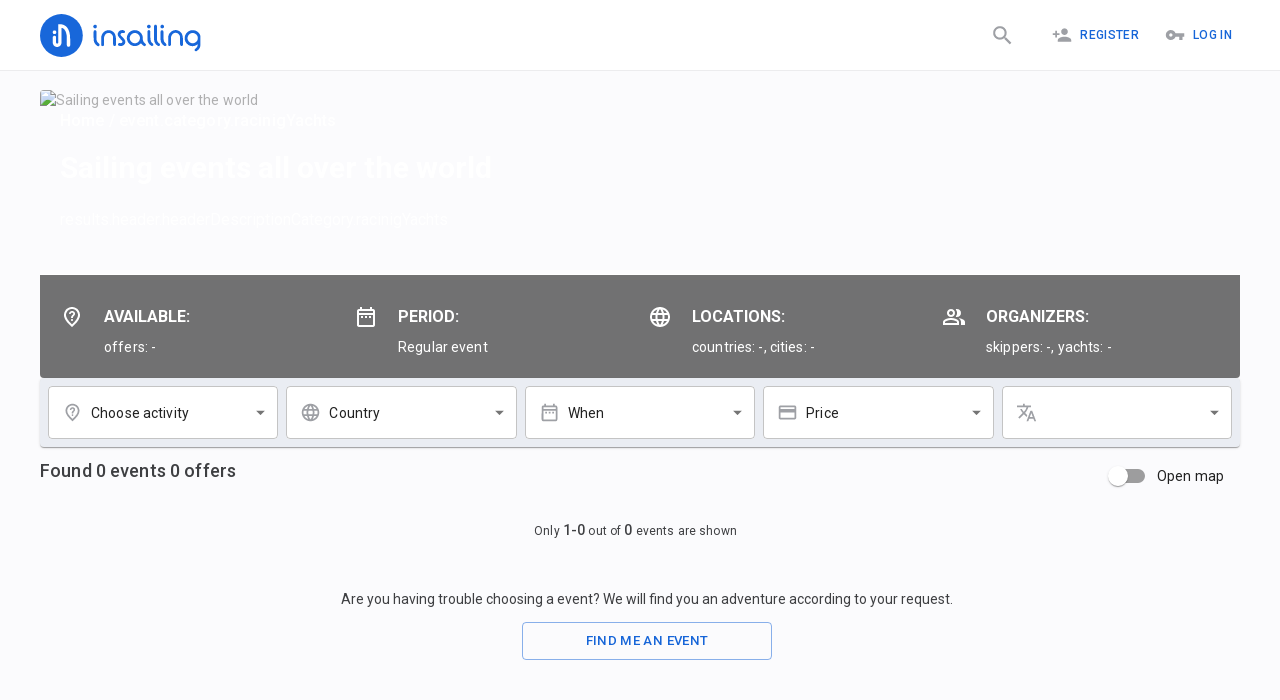

--- FILE ---
content_type: text/html; charset=utf-8
request_url: https://insailing.com/results/racinigYachts/Bermuda
body_size: 16450
content:
<!doctype html>
<html lang="en">
  <head>
    <meta charset="utf-8" />
    <link rel="shortcut icon" href="https://media.insailing.com/build/favicon.png" />
    <meta name="viewport" content="width=device-width, initial-scale=1.0" />
    <meta name="theme-color" content="#1867db" />
    <title data-rh="true">Sailing events all over the world</title>
    <meta data-rh="true" name="theme-color" content="#1867db"/><meta data-rh="true" property="og:type" content="website"/><meta data-rh="true" property="og:url" content="https://insailing.com/results/racinigYachts/Bermuda"/><meta data-rh="true" property="fb:app_id" content="1086793944844092"/><meta data-rh="true" name="description" content="results.header.headerDescriptionCategory.racinigYachts"/><meta data-rh="true" property="og:title" content="Sailing events all over the world"/><meta data-rh="true" property="og:description" content="results.header.headerDescriptionCategory.racinigYachts"/><meta data-rh="true" property="og:image" content="https://media.insailing.com/images/cat/racinigYachts.jpg"/><link data-rh="true" rel="canonical" href="https://insailing.com/results/racinigYachts/Bermuda"/><link data-rh="true" rel="alternate" hrefLang="ru" href="https://insailing.ru/results/racinigYachts/Bermuda"/><link data-rh="true" rel="alternate" hrefLang="en" href="https://insailing.com/results/racinigYachts/Bermuda"/>

    <link rel="preconnect" href="https://fonts.googleapis.com" />
    <link rel="preconnect" href="https://fonts.gstatic.com" crossorigin />
    <link
      href="https://fonts.googleapis.com/css2?family=Roboto:wght@300;400;500;700&display=swap"
      rel="stylesheet"
    />
    <!-- Google tag (gtag.js) -->
    <script
      async
      src="https://www.googletagmanager.com/gtag/js?id=G-NGZWSSTGTS"
    ></script>
    <script>
      window.dataLayer = window.dataLayer || [];
      function gtag() {
        dataLayer.push(arguments);
      }
      gtag('js', new Date());

      gtag('config', 'G-NGZWSSTGTS');
    </script>
    <meta name="emotion-insertion-point" content="" />
    <style data-emotion="mui-style-global o6gwfi">html{-webkit-font-smoothing:antialiased;-moz-osx-font-smoothing:grayscale;box-sizing:border-box;-webkit-text-size-adjust:100%;}*,*::before,*::after{box-sizing:inherit;}strong,b{font-weight:700;}body{margin:0;color:rgba(0, 0, 0, 0.87);font-family:"Roboto","Helvetica","Arial",sans-serif;font-weight:400;font-size:1rem;line-height:1.5;letter-spacing:0.00938em;background-color:#fff;}@media print{body{background-color:#fff;}}body::backdrop{background-color:#fff;}</style><style data-emotion="mui-style-global 1prfaxn">@-webkit-keyframes mui-auto-fill{from{display:block;}}@keyframes mui-auto-fill{from{display:block;}}@-webkit-keyframes mui-auto-fill-cancel{from{display:block;}}@keyframes mui-auto-fill-cancel{from{display:block;}}</style><style data-emotion="mui-style 1hlrb3f q7mezt 1ygddt1 11z4m4l 12l3fiq z558gi xuje3w gj4gmt loiohu nlp95w 1tknt8m 147e5lo 16gd31l 5v2ak0 w4cd9x fwwtgm wz5myd bnbzk8 1iycs2q j8yymo pcrmjj 1khxa25 fyswvn">.mui-style-1hlrb3f{display:-webkit-inline-box;display:-webkit-inline-flex;display:-ms-inline-flexbox;display:inline-flex;-webkit-align-items:center;-webkit-box-align:center;-ms-flex-align:center;align-items:center;-webkit-box-pack:center;-ms-flex-pack:center;-webkit-justify-content:center;justify-content:center;position:relative;box-sizing:border-box;-webkit-tap-highlight-color:transparent;background-color:transparent;outline:0;border:0;margin:0;border-radius:0;padding:0;cursor:pointer;-webkit-user-select:none;-moz-user-select:none;-ms-user-select:none;user-select:none;vertical-align:middle;-moz-appearance:none;-webkit-appearance:none;-webkit-text-decoration:none;text-decoration:none;color:inherit;font-family:"Roboto","Helvetica","Arial",sans-serif;font-weight:500;font-size:0.875rem;line-height:1.75;letter-spacing:0.02857em;text-transform:uppercase;min-width:64px;padding:6px 16px;border:0;border-radius:4px;-webkit-transition:background-color 250ms cubic-bezier(0.4, 0, 0.2, 1) 0ms,box-shadow 250ms cubic-bezier(0.4, 0, 0.2, 1) 0ms,border-color 250ms cubic-bezier(0.4, 0, 0.2, 1) 0ms,color 250ms cubic-bezier(0.4, 0, 0.2, 1) 0ms;transition:background-color 250ms cubic-bezier(0.4, 0, 0.2, 1) 0ms,box-shadow 250ms cubic-bezier(0.4, 0, 0.2, 1) 0ms,border-color 250ms cubic-bezier(0.4, 0, 0.2, 1) 0ms,color 250ms cubic-bezier(0.4, 0, 0.2, 1) 0ms;padding:6px 8px;color:var(--variant-textColor);background-color:var(--variant-textBg);--variant-textColor:#1665d8;--variant-outlinedColor:#1665d8;--variant-outlinedBorder:rgba(22, 101, 216, 0.5);--variant-containedColor:#fff;--variant-containedBg:#1665d8;-webkit-transition:background-color 250ms cubic-bezier(0.4, 0, 0.2, 1) 0ms,box-shadow 250ms cubic-bezier(0.4, 0, 0.2, 1) 0ms,border-color 250ms cubic-bezier(0.4, 0, 0.2, 1) 0ms;transition:background-color 250ms cubic-bezier(0.4, 0, 0.2, 1) 0ms,box-shadow 250ms cubic-bezier(0.4, 0, 0.2, 1) 0ms,border-color 250ms cubic-bezier(0.4, 0, 0.2, 1) 0ms;}.mui-style-1hlrb3f::-moz-focus-inner{border-style:none;}.mui-style-1hlrb3f.Mui-disabled{pointer-events:none;cursor:default;}@media print{.mui-style-1hlrb3f{-webkit-print-color-adjust:exact;color-adjust:exact;}}.mui-style-1hlrb3f:hover{-webkit-text-decoration:none;text-decoration:none;}.mui-style-1hlrb3f.Mui-disabled{color:rgba(0, 0, 0, 0.26);}@media (hover: hover){.mui-style-1hlrb3f:hover{--variant-containedBg:rgb(15, 70, 151);--variant-textBg:rgba(22, 101, 216, 0.04);--variant-outlinedBorder:#1665d8;--variant-outlinedBg:rgba(22, 101, 216, 0.04);}}.mui-style-1hlrb3f.MuiButton-loading{color:transparent;}.mui-style-q7mezt{-webkit-user-select:none;-moz-user-select:none;-ms-user-select:none;user-select:none;width:1em;height:1em;display:inline-block;-webkit-flex-shrink:0;-ms-flex-negative:0;flex-shrink:0;-webkit-transition:fill 200ms cubic-bezier(0.4, 0, 0.2, 1) 0ms;transition:fill 200ms cubic-bezier(0.4, 0, 0.2, 1) 0ms;fill:currentColor;font-size:1.5rem;}.mui-style-1ygddt1{display:inherit;margin-right:8px;margin-left:-4px;}.mui-style-1ygddt1>*:nth-of-type(1){font-size:20px;}.mui-style-11z4m4l{display:-webkit-inline-box;display:-webkit-inline-flex;display:-ms-inline-flexbox;display:inline-flex;-webkit-align-items:center;-webkit-box-align:center;-ms-flex-align:center;align-items:center;-webkit-box-pack:center;-ms-flex-pack:center;-webkit-justify-content:center;justify-content:center;position:relative;box-sizing:border-box;-webkit-tap-highlight-color:transparent;background-color:transparent;outline:0;border:0;margin:0;border-radius:0;padding:0;cursor:pointer;-webkit-user-select:none;-moz-user-select:none;-ms-user-select:none;user-select:none;vertical-align:middle;-moz-appearance:none;-webkit-appearance:none;-webkit-text-decoration:none;text-decoration:none;color:inherit;font-family:"Roboto","Helvetica","Arial",sans-serif;font-weight:500;font-size:0.875rem;line-height:1.75;letter-spacing:0.02857em;text-transform:uppercase;min-width:64px;padding:6px 16px;border:0;border-radius:4px;-webkit-transition:background-color 250ms cubic-bezier(0.4, 0, 0.2, 1) 0ms,box-shadow 250ms cubic-bezier(0.4, 0, 0.2, 1) 0ms,border-color 250ms cubic-bezier(0.4, 0, 0.2, 1) 0ms,color 250ms cubic-bezier(0.4, 0, 0.2, 1) 0ms;transition:background-color 250ms cubic-bezier(0.4, 0, 0.2, 1) 0ms,box-shadow 250ms cubic-bezier(0.4, 0, 0.2, 1) 0ms,border-color 250ms cubic-bezier(0.4, 0, 0.2, 1) 0ms,color 250ms cubic-bezier(0.4, 0, 0.2, 1) 0ms;color:var(--variant-containedColor);background-color:var(--variant-containedBg);box-shadow:0px 3px 1px -2px rgba(0,0,0,0.2),0px 2px 2px 0px rgba(0,0,0,0.14),0px 1px 5px 0px rgba(0,0,0,0.12);--variant-textColor:#1665d8;--variant-outlinedColor:#1665d8;--variant-outlinedBorder:rgba(22, 101, 216, 0.5);--variant-containedColor:#fff;--variant-containedBg:#1665d8;-webkit-transition:background-color 250ms cubic-bezier(0.4, 0, 0.2, 1) 0ms,box-shadow 250ms cubic-bezier(0.4, 0, 0.2, 1) 0ms,border-color 250ms cubic-bezier(0.4, 0, 0.2, 1) 0ms;transition:background-color 250ms cubic-bezier(0.4, 0, 0.2, 1) 0ms,box-shadow 250ms cubic-bezier(0.4, 0, 0.2, 1) 0ms,border-color 250ms cubic-bezier(0.4, 0, 0.2, 1) 0ms;}.mui-style-11z4m4l::-moz-focus-inner{border-style:none;}.mui-style-11z4m4l.Mui-disabled{pointer-events:none;cursor:default;}@media print{.mui-style-11z4m4l{-webkit-print-color-adjust:exact;color-adjust:exact;}}.mui-style-11z4m4l:hover{-webkit-text-decoration:none;text-decoration:none;}.mui-style-11z4m4l.Mui-disabled{color:rgba(0, 0, 0, 0.26);}.mui-style-11z4m4l:hover{box-shadow:0px 2px 4px -1px rgba(0,0,0,0.2),0px 4px 5px 0px rgba(0,0,0,0.14),0px 1px 10px 0px rgba(0,0,0,0.12);}@media (hover: none){.mui-style-11z4m4l:hover{box-shadow:0px 3px 1px -2px rgba(0,0,0,0.2),0px 2px 2px 0px rgba(0,0,0,0.14),0px 1px 5px 0px rgba(0,0,0,0.12);}}.mui-style-11z4m4l:active{box-shadow:0px 5px 5px -3px rgba(0,0,0,0.2),0px 8px 10px 1px rgba(0,0,0,0.14),0px 3px 14px 2px rgba(0,0,0,0.12);}.mui-style-11z4m4l.Mui-focusVisible{box-shadow:0px 3px 5px -1px rgba(0,0,0,0.2),0px 6px 10px 0px rgba(0,0,0,0.14),0px 1px 18px 0px rgba(0,0,0,0.12);}.mui-style-11z4m4l.Mui-disabled{color:rgba(0, 0, 0, 0.26);box-shadow:none;background-color:rgba(0, 0, 0, 0.12);}@media (hover: hover){.mui-style-11z4m4l:hover{--variant-containedBg:rgb(15, 70, 151);--variant-textBg:rgba(22, 101, 216, 0.04);--variant-outlinedBorder:#1665d8;--variant-outlinedBg:rgba(22, 101, 216, 0.04);}}.mui-style-11z4m4l.MuiButton-loading{color:transparent;}.mui-style-12l3fiq{display:-webkit-inline-box;display:-webkit-inline-flex;display:-ms-inline-flexbox;display:inline-flex;-webkit-align-items:center;-webkit-box-align:center;-ms-flex-align:center;align-items:center;-webkit-box-pack:center;-ms-flex-pack:center;-webkit-justify-content:center;justify-content:center;position:relative;box-sizing:border-box;-webkit-tap-highlight-color:transparent;background-color:transparent;outline:0;border:0;margin:0;border-radius:0;padding:0;cursor:pointer;-webkit-user-select:none;-moz-user-select:none;-ms-user-select:none;user-select:none;vertical-align:middle;-moz-appearance:none;-webkit-appearance:none;-webkit-text-decoration:none;text-decoration:none;color:inherit;font-family:"Roboto","Helvetica","Arial",sans-serif;font-weight:500;font-size:0.875rem;line-height:1.75;letter-spacing:0.02857em;text-transform:uppercase;min-width:64px;padding:6px 16px;border:0;border-radius:4px;-webkit-transition:background-color 250ms cubic-bezier(0.4, 0, 0.2, 1) 0ms,box-shadow 250ms cubic-bezier(0.4, 0, 0.2, 1) 0ms,border-color 250ms cubic-bezier(0.4, 0, 0.2, 1) 0ms,color 250ms cubic-bezier(0.4, 0, 0.2, 1) 0ms;transition:background-color 250ms cubic-bezier(0.4, 0, 0.2, 1) 0ms,box-shadow 250ms cubic-bezier(0.4, 0, 0.2, 1) 0ms,border-color 250ms cubic-bezier(0.4, 0, 0.2, 1) 0ms,color 250ms cubic-bezier(0.4, 0, 0.2, 1) 0ms;padding:5px 15px;border:1px solid currentColor;border-color:var(--variant-outlinedBorder, currentColor);background-color:var(--variant-outlinedBg);color:var(--variant-outlinedColor);--variant-textColor:#1665d8;--variant-outlinedColor:#1665d8;--variant-outlinedBorder:rgba(22, 101, 216, 0.5);--variant-containedColor:#fff;--variant-containedBg:#1665d8;padding:7px 21px;font-size:0.9375rem;-webkit-transition:background-color 250ms cubic-bezier(0.4, 0, 0.2, 1) 0ms,box-shadow 250ms cubic-bezier(0.4, 0, 0.2, 1) 0ms,border-color 250ms cubic-bezier(0.4, 0, 0.2, 1) 0ms;transition:background-color 250ms cubic-bezier(0.4, 0, 0.2, 1) 0ms,box-shadow 250ms cubic-bezier(0.4, 0, 0.2, 1) 0ms,border-color 250ms cubic-bezier(0.4, 0, 0.2, 1) 0ms;}.mui-style-12l3fiq::-moz-focus-inner{border-style:none;}.mui-style-12l3fiq.Mui-disabled{pointer-events:none;cursor:default;}@media print{.mui-style-12l3fiq{-webkit-print-color-adjust:exact;color-adjust:exact;}}.mui-style-12l3fiq:hover{-webkit-text-decoration:none;text-decoration:none;}.mui-style-12l3fiq.Mui-disabled{color:rgba(0, 0, 0, 0.26);}.mui-style-12l3fiq.Mui-disabled{border:1px solid rgba(0, 0, 0, 0.12);}@media (hover: hover){.mui-style-12l3fiq:hover{--variant-containedBg:rgb(15, 70, 151);--variant-textBg:rgba(22, 101, 216, 0.04);--variant-outlinedBorder:#1665d8;--variant-outlinedBg:rgba(22, 101, 216, 0.04);}}.mui-style-12l3fiq.MuiButton-loading{color:transparent;}.mui-style-z558gi{display:-webkit-inline-box;display:-webkit-inline-flex;display:-ms-inline-flexbox;display:inline-flex;-webkit-align-items:center;-webkit-box-align:center;-ms-flex-align:center;align-items:center;-webkit-box-pack:center;-ms-flex-pack:center;-webkit-justify-content:center;justify-content:center;position:relative;box-sizing:border-box;-webkit-tap-highlight-color:transparent;background-color:transparent;outline:0;border:0;margin:0;border-radius:0;padding:0;cursor:pointer;-webkit-user-select:none;-moz-user-select:none;-ms-user-select:none;user-select:none;vertical-align:middle;-moz-appearance:none;-webkit-appearance:none;-webkit-text-decoration:none;text-decoration:none;color:inherit;font-family:"Roboto","Helvetica","Arial",sans-serif;font-weight:500;font-size:0.875rem;line-height:1.75;letter-spacing:0.02857em;text-transform:uppercase;min-width:64px;padding:6px 16px;border:0;border-radius:4px;-webkit-transition:background-color 250ms cubic-bezier(0.4, 0, 0.2, 1) 0ms,box-shadow 250ms cubic-bezier(0.4, 0, 0.2, 1) 0ms,border-color 250ms cubic-bezier(0.4, 0, 0.2, 1) 0ms,color 250ms cubic-bezier(0.4, 0, 0.2, 1) 0ms;transition:background-color 250ms cubic-bezier(0.4, 0, 0.2, 1) 0ms,box-shadow 250ms cubic-bezier(0.4, 0, 0.2, 1) 0ms,border-color 250ms cubic-bezier(0.4, 0, 0.2, 1) 0ms,color 250ms cubic-bezier(0.4, 0, 0.2, 1) 0ms;padding:5px 15px;border:1px solid currentColor;border-color:var(--variant-outlinedBorder, currentColor);background-color:var(--variant-outlinedBg);color:var(--variant-outlinedColor);--variant-textColor:#1665d8;--variant-outlinedColor:#1665d8;--variant-outlinedBorder:rgba(22, 101, 216, 0.5);--variant-containedColor:#fff;--variant-containedBg:#1665d8;-webkit-transition:background-color 250ms cubic-bezier(0.4, 0, 0.2, 1) 0ms,box-shadow 250ms cubic-bezier(0.4, 0, 0.2, 1) 0ms,border-color 250ms cubic-bezier(0.4, 0, 0.2, 1) 0ms;transition:background-color 250ms cubic-bezier(0.4, 0, 0.2, 1) 0ms,box-shadow 250ms cubic-bezier(0.4, 0, 0.2, 1) 0ms,border-color 250ms cubic-bezier(0.4, 0, 0.2, 1) 0ms;}.mui-style-z558gi::-moz-focus-inner{border-style:none;}.mui-style-z558gi.Mui-disabled{pointer-events:none;cursor:default;}@media print{.mui-style-z558gi{-webkit-print-color-adjust:exact;color-adjust:exact;}}.mui-style-z558gi:hover{-webkit-text-decoration:none;text-decoration:none;}.mui-style-z558gi.Mui-disabled{color:rgba(0, 0, 0, 0.26);}.mui-style-z558gi.Mui-disabled{border:1px solid rgba(0, 0, 0, 0.12);}@media (hover: hover){.mui-style-z558gi:hover{--variant-containedBg:rgb(15, 70, 151);--variant-textBg:rgba(22, 101, 216, 0.04);--variant-outlinedBorder:#1665d8;--variant-outlinedBg:rgba(22, 101, 216, 0.04);}}.mui-style-z558gi.MuiButton-loading{color:transparent;}.mui-style-xuje3w{background-color:#fff;color:rgba(0, 0, 0, 0.87);-webkit-transition:box-shadow 300ms cubic-bezier(0.4, 0, 0.2, 1) 0ms;transition:box-shadow 300ms cubic-bezier(0.4, 0, 0.2, 1) 0ms;border-radius:4px;box-shadow:var(--Paper-shadow);background-image:var(--Paper-overlay);padding:8px;background-color:#eaedf3;}.mui-style-gj4gmt{display:-webkit-box;display:-webkit-flex;display:-ms-flexbox;display:flex;-webkit-flex-direction:column;-ms-flex-direction:column;flex-direction:column;}@media (min-width:0px){.mui-style-gj4gmt{-webkit-flex-direction:column;-ms-flex-direction:column;flex-direction:column;}.mui-style-gj4gmt>:not(style):not(style){margin:0;}.mui-style-gj4gmt>:not(style)~:not(style){margin-top:8px;}}@media (min-width:900px){.mui-style-gj4gmt{-webkit-flex-direction:row;-ms-flex-direction:row;flex-direction:row;}.mui-style-gj4gmt>:not(style):not(style){margin:0;}.mui-style-gj4gmt>:not(style)~:not(style){margin-left:8px;}}.mui-style-loiohu{font-family:"Roboto","Helvetica","Arial",sans-serif;font-weight:400;font-size:1rem;line-height:1.4375em;letter-spacing:0.00938em;color:rgba(0, 0, 0, 0.87);box-sizing:border-box;position:relative;cursor:text;display:-webkit-inline-box;display:-webkit-inline-flex;display:-ms-inline-flexbox;display:inline-flex;-webkit-align-items:center;-webkit-box-align:center;-ms-flex-align:center;align-items:center;position:relative;border-radius:4px;padding-left:14px;background-color:#fff;-webkit-flex:1;-ms-flex:1;flex:1;}.mui-style-loiohu.Mui-disabled{color:rgba(0, 0, 0, 0.38);cursor:default;}.mui-style-loiohu:hover .MuiOutlinedInput-notchedOutline{border-color:rgba(0, 0, 0, 0.87);}@media (hover: none){.mui-style-loiohu:hover .MuiOutlinedInput-notchedOutline{border-color:rgba(0, 0, 0, 0.23);}}.mui-style-loiohu.Mui-focused .MuiOutlinedInput-notchedOutline{border-width:2px;}.mui-style-loiohu.Mui-focused .MuiOutlinedInput-notchedOutline{border-color:#1665d8;}.mui-style-loiohu.Mui-error .MuiOutlinedInput-notchedOutline{border-color:#d32f2f;}.mui-style-loiohu.Mui-disabled .MuiOutlinedInput-notchedOutline{border-color:rgba(0, 0, 0, 0.26);}.mui-style-nlp95w{display:-webkit-box;display:-webkit-flex;display:-ms-flexbox;display:flex;max-height:2em;-webkit-align-items:center;-webkit-box-align:center;-ms-flex-align:center;align-items:center;white-space:nowrap;color:rgba(0, 0, 0, 0.54);margin-right:8px;color:#9ea0a5;}.mui-style-1tknt8m{-moz-appearance:none;-webkit-appearance:none;-webkit-user-select:none;-moz-user-select:none;-ms-user-select:none;user-select:none;border-radius:0;cursor:pointer;border-radius:4px;font:inherit;letter-spacing:inherit;color:currentColor;padding:4px 0 5px;border:0;box-sizing:content-box;background:none;height:1.4375em;margin:0;-webkit-tap-highlight-color:transparent;display:block;min-width:0;width:100%;-webkit-animation-name:mui-auto-fill-cancel;animation-name:mui-auto-fill-cancel;-webkit-animation-duration:10ms;animation-duration:10ms;padding:16.5px 14px;padding-left:0;}.mui-style-1tknt8m:focus{border-radius:0;}.mui-style-1tknt8m.Mui-disabled{cursor:default;}.mui-style-1tknt8m[multiple]{height:auto;}.mui-style-1tknt8m:not([multiple]) option,.mui-style-1tknt8m:not([multiple]) optgroup{background-color:#fff;}.mui-style-1tknt8m:focus{border-radius:4px;}.mui-style-1tknt8m.mui-style-1tknt8m.mui-style-1tknt8m{padding-right:32px;}.mui-style-1tknt8m.MuiSelect-select{height:auto;min-height:1.4375em;text-overflow:ellipsis;white-space:nowrap;overflow:hidden;}.mui-style-1tknt8m.MuiSelect-select:focus{background-color:initial;}.mui-style-1tknt8m::-webkit-input-placeholder{color:currentColor;opacity:0.42;-webkit-transition:opacity 200ms cubic-bezier(0.4, 0, 0.2, 1) 0ms;transition:opacity 200ms cubic-bezier(0.4, 0, 0.2, 1) 0ms;}.mui-style-1tknt8m::-moz-placeholder{color:currentColor;opacity:0.42;-webkit-transition:opacity 200ms cubic-bezier(0.4, 0, 0.2, 1) 0ms;transition:opacity 200ms cubic-bezier(0.4, 0, 0.2, 1) 0ms;}.mui-style-1tknt8m::-ms-input-placeholder{color:currentColor;opacity:0.42;-webkit-transition:opacity 200ms cubic-bezier(0.4, 0, 0.2, 1) 0ms;transition:opacity 200ms cubic-bezier(0.4, 0, 0.2, 1) 0ms;}.mui-style-1tknt8m:focus{outline:0;}.mui-style-1tknt8m:invalid{box-shadow:none;}.mui-style-1tknt8m::-webkit-search-decoration{-webkit-appearance:none;}label[data-shrink=false]+.MuiInputBase-formControl .mui-style-1tknt8m::-webkit-input-placeholder{opacity:0!important;}label[data-shrink=false]+.MuiInputBase-formControl .mui-style-1tknt8m::-moz-placeholder{opacity:0!important;}label[data-shrink=false]+.MuiInputBase-formControl .mui-style-1tknt8m::-ms-input-placeholder{opacity:0!important;}label[data-shrink=false]+.MuiInputBase-formControl .mui-style-1tknt8m:focus::-webkit-input-placeholder{opacity:0.42;}label[data-shrink=false]+.MuiInputBase-formControl .mui-style-1tknt8m:focus::-moz-placeholder{opacity:0.42;}label[data-shrink=false]+.MuiInputBase-formControl .mui-style-1tknt8m:focus::-ms-input-placeholder{opacity:0.42;}.mui-style-1tknt8m.Mui-disabled{opacity:1;-webkit-text-fill-color:rgba(0, 0, 0, 0.38);}.mui-style-1tknt8m:-webkit-autofill{-webkit-animation-duration:5000s;animation-duration:5000s;-webkit-animation-name:mui-auto-fill;animation-name:mui-auto-fill;}.mui-style-1tknt8m:-webkit-autofill{border-radius:inherit;}.mui-style-147e5lo{bottom:0;left:0;position:absolute;opacity:0;pointer-events:none;width:100%;box-sizing:border-box;}.mui-style-16gd31l{-webkit-user-select:none;-moz-user-select:none;-ms-user-select:none;user-select:none;width:1em;height:1em;display:inline-block;-webkit-flex-shrink:0;-ms-flex-negative:0;flex-shrink:0;-webkit-transition:fill 200ms cubic-bezier(0.4, 0, 0.2, 1) 0ms;transition:fill 200ms cubic-bezier(0.4, 0, 0.2, 1) 0ms;fill:currentColor;font-size:1.5rem;position:absolute;right:0;top:calc(50% - .5em);pointer-events:none;color:rgba(0, 0, 0, 0.54);right:7px;}.mui-style-16gd31l.Mui-disabled{color:rgba(0, 0, 0, 0.26);}.mui-style-5v2ak0{text-align:left;position:absolute;bottom:0;right:0;top:-5px;left:0;margin:0;padding:0 8px;pointer-events:none;border-radius:inherit;border-style:solid;border-width:1px;overflow:hidden;min-width:0%;border-color:rgba(0, 0, 0, 0.23);}.mui-style-w4cd9x{float:unset;width:auto;overflow:hidden;padding:0;line-height:11px;-webkit-transition:width 150ms cubic-bezier(0.0, 0, 0.2, 1) 0ms;transition:width 150ms cubic-bezier(0.0, 0, 0.2, 1) 0ms;}.mui-style-fwwtgm{display:-webkit-inline-box;display:-webkit-inline-flex;display:-ms-inline-flexbox;display:inline-flex;-webkit-align-items:center;-webkit-box-align:center;-ms-flex-align:center;align-items:center;-webkit-box-pack:center;-ms-flex-pack:center;-webkit-justify-content:center;justify-content:center;position:relative;box-sizing:border-box;-webkit-tap-highlight-color:transparent;background-color:transparent;outline:0;border:0;margin:0;border-radius:0;padding:0;cursor:pointer;-webkit-user-select:none;-moz-user-select:none;-ms-user-select:none;user-select:none;vertical-align:middle;-moz-appearance:none;-webkit-appearance:none;-webkit-text-decoration:none;text-decoration:none;color:inherit;font-family:"Roboto","Helvetica","Arial",sans-serif;font-weight:500;font-size:0.875rem;line-height:1.75;letter-spacing:0.02857em;text-transform:uppercase;min-width:64px;padding:6px 16px;border:0;border-radius:4px;-webkit-transition:background-color 250ms cubic-bezier(0.4, 0, 0.2, 1) 0ms,box-shadow 250ms cubic-bezier(0.4, 0, 0.2, 1) 0ms,border-color 250ms cubic-bezier(0.4, 0, 0.2, 1) 0ms,color 250ms cubic-bezier(0.4, 0, 0.2, 1) 0ms;transition:background-color 250ms cubic-bezier(0.4, 0, 0.2, 1) 0ms,box-shadow 250ms cubic-bezier(0.4, 0, 0.2, 1) 0ms,border-color 250ms cubic-bezier(0.4, 0, 0.2, 1) 0ms,color 250ms cubic-bezier(0.4, 0, 0.2, 1) 0ms;padding:5px 15px;border:1px solid currentColor;border-color:var(--variant-outlinedBorder, currentColor);background-color:var(--variant-outlinedBg);color:var(--variant-outlinedColor);--variant-textColor:#1665d8;--variant-outlinedColor:#1665d8;--variant-outlinedBorder:rgba(22, 101, 216, 0.5);--variant-containedColor:#fff;--variant-containedBg:#1665d8;width:100%;-webkit-transition:background-color 250ms cubic-bezier(0.4, 0, 0.2, 1) 0ms,box-shadow 250ms cubic-bezier(0.4, 0, 0.2, 1) 0ms,border-color 250ms cubic-bezier(0.4, 0, 0.2, 1) 0ms;transition:background-color 250ms cubic-bezier(0.4, 0, 0.2, 1) 0ms,box-shadow 250ms cubic-bezier(0.4, 0, 0.2, 1) 0ms,border-color 250ms cubic-bezier(0.4, 0, 0.2, 1) 0ms;}.mui-style-fwwtgm::-moz-focus-inner{border-style:none;}.mui-style-fwwtgm.Mui-disabled{pointer-events:none;cursor:default;}@media print{.mui-style-fwwtgm{-webkit-print-color-adjust:exact;color-adjust:exact;}}.mui-style-fwwtgm:hover{-webkit-text-decoration:none;text-decoration:none;}.mui-style-fwwtgm.Mui-disabled{color:rgba(0, 0, 0, 0.26);}.mui-style-fwwtgm.Mui-disabled{border:1px solid rgba(0, 0, 0, 0.12);}@media (hover: hover){.mui-style-fwwtgm:hover{--variant-containedBg:rgb(15, 70, 151);--variant-textBg:rgba(22, 101, 216, 0.04);--variant-outlinedBorder:#1665d8;--variant-outlinedBg:rgba(22, 101, 216, 0.04);}}.mui-style-fwwtgm.MuiButton-loading{color:transparent;}.mui-style-wz5myd{display:-webkit-inline-box;display:-webkit-inline-flex;display:-ms-inline-flexbox;display:inline-flex;-webkit-align-items:center;-webkit-box-align:center;-ms-flex-align:center;align-items:center;cursor:pointer;vertical-align:middle;-webkit-tap-highlight-color:transparent;margin-left:-11px;margin-right:16px;}.mui-style-wz5myd.Mui-disabled{cursor:default;}.mui-style-wz5myd .MuiFormControlLabel-label.Mui-disabled{color:rgba(0, 0, 0, 0.38);}.mui-style-bnbzk8{display:-webkit-inline-box;display:-webkit-inline-flex;display:-ms-inline-flexbox;display:inline-flex;width:58px;height:38px;overflow:hidden;padding:12px;box-sizing:border-box;position:relative;-webkit-flex-shrink:0;-ms-flex-negative:0;flex-shrink:0;z-index:0;vertical-align:middle;}@media print{.mui-style-bnbzk8{-webkit-print-color-adjust:exact;color-adjust:exact;}}.mui-style-1iycs2q{display:-webkit-inline-box;display:-webkit-inline-flex;display:-ms-inline-flexbox;display:inline-flex;-webkit-align-items:center;-webkit-box-align:center;-ms-flex-align:center;align-items:center;-webkit-box-pack:center;-ms-flex-pack:center;-webkit-justify-content:center;justify-content:center;position:relative;box-sizing:border-box;-webkit-tap-highlight-color:transparent;background-color:transparent;outline:0;border:0;margin:0;border-radius:0;padding:0;cursor:pointer;-webkit-user-select:none;-moz-user-select:none;-ms-user-select:none;user-select:none;vertical-align:middle;-moz-appearance:none;-webkit-appearance:none;-webkit-text-decoration:none;text-decoration:none;color:inherit;padding:9px;border-radius:50%;position:absolute;top:0;left:0;z-index:1;color:#fff;-webkit-transition:left 150ms cubic-bezier(0.4, 0, 0.2, 1) 0ms,-webkit-transform 150ms cubic-bezier(0.4, 0, 0.2, 1) 0ms;transition:left 150ms cubic-bezier(0.4, 0, 0.2, 1) 0ms,transform 150ms cubic-bezier(0.4, 0, 0.2, 1) 0ms;}.mui-style-1iycs2q::-moz-focus-inner{border-style:none;}.mui-style-1iycs2q.Mui-disabled{pointer-events:none;cursor:default;}@media print{.mui-style-1iycs2q{-webkit-print-color-adjust:exact;color-adjust:exact;}}.mui-style-1iycs2q.Mui-checked{-webkit-transform:translateX(20px);-moz-transform:translateX(20px);-ms-transform:translateX(20px);transform:translateX(20px);}.mui-style-1iycs2q.Mui-disabled{color:#f5f5f5;}.mui-style-1iycs2q.Mui-checked+.MuiSwitch-track{opacity:0.5;}.mui-style-1iycs2q.Mui-disabled+.MuiSwitch-track{opacity:0.12;}.mui-style-1iycs2q .MuiSwitch-input{left:-100%;width:300%;}.mui-style-1iycs2q:hover{background-color:rgba(0, 0, 0, 0.04);}@media (hover: none){.mui-style-1iycs2q:hover{background-color:transparent;}}.mui-style-1iycs2q.Mui-checked{color:#1665d8;}.mui-style-1iycs2q.Mui-checked:hover{background-color:rgba(22, 101, 216, 0.04);}@media (hover: none){.mui-style-1iycs2q.Mui-checked:hover{background-color:transparent;}}.mui-style-1iycs2q.Mui-checked.Mui-disabled{color:rgb(166, 196, 240);}.mui-style-1iycs2q.Mui-checked+.MuiSwitch-track{background-color:#1665d8;}.mui-style-j8yymo{cursor:inherit;position:absolute;opacity:0;width:100%;height:100%;top:0;left:0;margin:0;padding:0;z-index:1;}.mui-style-pcrmjj{box-shadow:0px 2px 1px -1px rgba(0,0,0,0.2),0px 1px 1px 0px rgba(0,0,0,0.14),0px 1px 3px 0px rgba(0,0,0,0.12);background-color:currentColor;width:20px;height:20px;border-radius:50%;}.mui-style-1khxa25{height:100%;width:100%;border-radius:7px;z-index:-1;-webkit-transition:opacity 150ms cubic-bezier(0.4, 0, 0.2, 1) 0ms,background-color 150ms cubic-bezier(0.4, 0, 0.2, 1) 0ms;transition:opacity 150ms cubic-bezier(0.4, 0, 0.2, 1) 0ms,background-color 150ms cubic-bezier(0.4, 0, 0.2, 1) 0ms;background-color:#000;opacity:0.38;}.mui-style-fyswvn{margin:0;font-family:"Roboto","Helvetica","Arial",sans-serif;font-weight:400;font-size:1rem;line-height:1.5;letter-spacing:0.00938em;}</style>

    <!-- Start of HubSpot Embed Code -->
    <script
      type="text/javascript"
      id="hs-script-loader"
      async
      defer
      src="//js.hs-scripts.com/6778663.js"
    ></script>
    <!-- End of HubSpot Embed Code -->

    <!-- <meta name="yandex-verification" content="cd920f77db40f9aa" /> -->
    <!-- Yandex.Metrika counter -->
    <!-- <script type="text/javascript">
      (function (m, e, t, r, i, k, a) {
        m[i] =
          m[i] ||
          function () {
            (m[i].a = m[i].a || []).push(arguments);
          };
        m[i].l = 1 * new Date();
        for (var j = 0; j < document.scripts.length; j++) {
          if (document.scripts[j].src === r) {
            return;
          }
        }
        (k = e.createElement(t)),
          (a = e.getElementsByTagName(t)[0]),
          (k.async = 1),
          (k.src = r),
          a.parentNode.insertBefore(k, a);
      })(
        window,
        document,
        'script',
        'https://mc.yandex.ru/metrika/tag.js',
        'ym',
      );

      ym(95414336, 'init', {
        clickmap: true,
        trackLinks: true,
        accurateTrackBounce: true,
      });
    </script> -->
    <!-- /Yandex.Metrika counter -->

    <!-- <script type="text/javascript">
      (function (c, l, a, r, i, t, y) {
        c[a] =
          c[a] ||
          function () {
            (c[a].q = c[a].q || []).push(arguments);
          };
        t = l.createElement(r);
        t.async = 1;
        t.src = 'https://www.clarity.ms/tag/' + i;
        y = l.getElementsByTagName(r)[0];
        y.parentNode.insertBefore(t, y);
      })(window, document, 'clarity', 'script', 'jiozxqloi1');
    </script> -->
    <script type="module" crossorigin src="https://media.insailing.com/build/assets/index-E6fM6Hq8.js"></script>
    <link rel="stylesheet" crossorigin href="https://media.insailing.com/build/assets/index-9e_QuHdF.css">
  </head>
  <body>
    <noscript>You need to enable JavaScript to run this app.</noscript>
    <div id="root"><div class="_App_1dwr3_1"><section class="Toastify" aria-live="polite" aria-atomic="false" aria-relevant="additions text" aria-label="Notifications Alt+T"></section><div></div><header class="_App-header_1u1p6_8"><div class="_header_1u1p6_14 _container_1u1p6_1"><div class="_header_logo_1u1p6_30 "><a class="_logo_1u1p6_27" href="/" data-discover="true"><img src="https://media.insailing.com/build/assets/logoIn-BscZFGOB.svg" alt="logo" loading="lazy"/></a><a class="_logoMobile_1u1p6_27" href="/" data-discover="true"><img src="[data-uri]" alt="logo"/></a></div><div class="_header_right_1u1p6_37"><a class="_search_icon_mobile_1u1p6_37 " href="/results" data-discover="true"><button class="MuiButtonBase-root MuiButton-root MuiButton-text MuiButton-textPrimary MuiButton-sizeMedium MuiButton-textSizeMedium MuiButton-colorPrimary MuiButton-root MuiButton-text MuiButton-textPrimary MuiButton-sizeMedium MuiButton-textSizeMedium MuiButton-colorPrimary mui-style-1hlrb3f" tabindex="0" type="button"><svg class="MuiSvgIcon-root MuiSvgIcon-fontSizeMedium mui-style-q7mezt" focusable="false" aria-hidden="true" viewBox="0 0 24 24" style="font-size:25px;color:#9ea0a5"><path d="M15.5 14h-.79l-.28-.27C15.41 12.59 16 11.11 16 9.5 16 5.91 13.09 3 9.5 3S3 5.91 3 9.5 5.91 16 9.5 16c1.61 0 3.09-.59 4.23-1.57l.27.28v.79l5 4.99L20.49 19zm-6 0C7.01 14 5 11.99 5 9.5S7.01 5 9.5 5 14 7.01 14 9.5 11.99 14 9.5 14"></path></svg></button></a><div class="_flex_1u1p6_106"><div class="_header_login_cont_1dskh_27"><button class="MuiButtonBase-root MuiButton-root MuiButton-text MuiButton-textPrimary MuiButton-sizeMedium MuiButton-textSizeMedium MuiButton-colorPrimary MuiButton-root MuiButton-text MuiButton-textPrimary MuiButton-sizeMedium MuiButton-textSizeMedium MuiButton-colorPrimary mui-style-1hlrb3f" tabindex="0" type="button"><span class="MuiButton-icon MuiButton-startIcon MuiButton-iconSizeMedium mui-style-1ygddt1"><svg class="MuiSvgIcon-root MuiSvgIcon-fontSizeMedium mui-style-q7mezt" focusable="false" aria-hidden="true" viewBox="0 0 24 24"><path d="M15 12c2.21 0 4-1.79 4-4s-1.79-4-4-4-4 1.79-4 4 1.79 4 4 4m-9-2V7H4v3H1v2h3v3h2v-3h3v-2zm9 4c-2.67 0-8 1.34-8 4v2h16v-2c0-2.66-5.33-4-8-4"></path></svg></span>Register</button><button class="MuiButtonBase-root MuiButton-root MuiButton-text MuiButton-textPrimary MuiButton-sizeMedium MuiButton-textSizeMedium MuiButton-colorPrimary MuiButton-root MuiButton-text MuiButton-textPrimary MuiButton-sizeMedium MuiButton-textSizeMedium MuiButton-colorPrimary mui-style-1hlrb3f" tabindex="0" type="button"><span class="MuiButton-icon MuiButton-startIcon MuiButton-iconSizeMedium mui-style-1ygddt1"><svg class="MuiSvgIcon-root MuiSvgIcon-fontSizeMedium mui-style-q7mezt" focusable="false" aria-hidden="true" viewBox="0 0 24 24"><path d="M12.65 10C11.83 7.67 9.61 6 7 6c-3.31 0-6 2.69-6 6s2.69 6 6 6c2.61 0 4.83-1.67 5.65-4H17v4h4v-4h2v-4zM7 14c-1.1 0-2-.9-2-2s.9-2 2-2 2 .9 2 2-.9 2-2 2"></path></svg></span>Log In</button><svg class="MuiSvgIcon-root MuiSvgIcon-fontSizeMedium _menu_1dskh_16 mui-style-q7mezt" focusable="false" aria-hidden="true" viewBox="0 0 24 24"><path d="M3 18h18v-2H3zm0-5h18v-2H3zm0-7v2h18V6z"></path></svg></div></div></div><div class="_header_nav_1vt8v_1" role="button" tabindex="0"><div class="_authorization_wrapper_1vt8v_108"><div class="_authorization_1vt8v_108"><span>To take all the advantages of using our web site, please log in or register:</span><div class="_authorization_buttons_1vt8v_116"><button class="MuiButtonBase-root MuiButton-root MuiButton-contained MuiButton-containedPrimary MuiButton-sizeMedium MuiButton-containedSizeMedium MuiButton-colorPrimary MuiButton-root MuiButton-contained MuiButton-containedPrimary MuiButton-sizeMedium MuiButton-containedSizeMedium MuiButton-colorPrimary mui-style-11z4m4l" tabindex="0" type="button">Log In</button><button class="MuiButtonBase-root MuiButton-root MuiButton-contained MuiButton-containedPrimary MuiButton-sizeMedium MuiButton-containedSizeMedium MuiButton-colorPrimary MuiButton-root MuiButton-contained MuiButton-containedPrimary MuiButton-sizeMedium MuiButton-containedSizeMedium MuiButton-colorPrimary mui-style-11z4m4l" tabindex="0" type="button">Register</button></div></div></div><div class="_footer_wrapper_1vt8v_149"><footer class="_AppFooter_jxpa1_12 _inMenu_jxpa1_6"><div class="_AppFooterWrapper_jxpa1_27  _wrapper_jxpa1_1 _AppFooterTop_jxpa1_39"><div class="_AppFooter_cont_jxpa1_19"><div class="_create_and_description_jxpa1_6"><div class="_footerInfoText_jxpa1_75"><p>iNsailing is a platform that unites captains, skippers, yacht owners with athletes, participants in regattas, fellow travelers and students. The platform will facilitate the search for places on the regatta, introduce the skipper.</p></div><a href="/create-event" data-discover="true"><button class="MuiButtonBase-root MuiButton-root MuiButton-outlined MuiButton-outlinedPrimary MuiButton-sizeLarge MuiButton-outlinedSizeLarge MuiButton-colorPrimary MuiButton-root MuiButton-outlined MuiButton-outlinedPrimary MuiButton-sizeLarge MuiButton-outlinedSizeLarge MuiButton-colorPrimary mui-style-12l3fiq" tabindex="0" type="button">Create event</button></a></div><section class="_footerNavCont_jxpa1_45"><div class="_footerNavTitle_jxpa1_52">InSailing</div><a class="_footerNavLink_jxpa1_59" href="/page/about" data-discover="true">About</a><a class="_footerNavLink_jxpa1_59" href="/page/team" data-discover="true">Team</a><a class="_footerNavLink_jxpa1_59" href="/page/contacts" data-discover="true">Feedback</a><a class="_footerNavLink_jxpa1_59" href="/skippers" data-discover="true">Our skippers</a><a class="_footerNavLink_jxpa1_59" href="/events/archive" data-discover="true">Events archive</a><a class="_footerNavLink_jxpa1_59" href="/yachts" data-discover="true">All Yachts</a></section><section class="_footerNavCont_jxpa1_45"><div class="_footerNavTitle_jxpa1_52">Participation</div><a class="_footerNavLink_jxpa1_59" href="/results/races" data-discover="true">Regattas and places</a><a class="_footerNavLink_jxpa1_59" href="/results/cruise" data-discover="true">Cruises, walks, expeditions</a><a class="_footerNavLink_jxpa1_59" href="/results/sailingTraining" data-discover="true">School and courses</a><a class="_footerNavLink_jxpa1_59" href="/results/deliveryMileBuilding" data-discover="true">Mile building</a><a class="_footerNavLink_jxpa1_59" href="/results/rentWithCaptain" data-discover="true">Yacht rental from 2 hours!</a><a class="_footerNavLink_jxpa1_59" href="/results/fishing" data-discover="true">Fishing</a></section><section class="_footerNavCont_jxpa1_45"><div class="_footerNavTitle_jxpa1_52">How we work</div><a class="_footerNavLink_jxpa1_59" href="/page/participation" data-discover="true">Participation</a><a class="_footerNavLink_jxpa1_59" href="/create-event" data-discover="true">For organizers</a><a class="_footerNavLink_jxpa1_59" href="/page/participants" data-discover="true">For participants</a><a class="_footerNavLink_jxpa1_59" href="/page/faqs" data-discover="true">FAQs</a></section><section class="_footerNavCont_jxpa1_45"><div class="_footerNavTitle_jxpa1_52">Terms &amp; Conditions</div><a class="_footerNavLink_jxpa1_59" href="/page/privacy-policy" data-discover="true">Privacy Policy</a><a class="_footerNavLink_jxpa1_59" href="/page/terms" data-discover="true">Terms &amp; Conditions</a><a class="_footerNavLink_jxpa1_59" href="/page/cookies" data-discover="true">Cookie Policy</a><a class="_footerNavLink_jxpa1_59" href="/page/support" data-discover="true">Support Center</a></section><section class="_footerNavCont_jxpa1_45"><div class="_footerNavTitle_jxpa1_52">Insailing blog</div><a class="_footerNavLink_jxpa1_59" href="/blog" data-discover="true">New Publications</a><a class="_footerNavLink_jxpa1_59" href="/blog/tag/faces" data-discover="true">People</a><a class="_footerNavLink_jxpa1_59" href="/blog/tag/yachts" data-discover="true">Yachts</a><a class="_footerNavLink_jxpa1_59" href="/blog/tag/routes" data-discover="true">Routes</a><a class="_footerNavLink_jxpa1_59" href="/blog/tag/races" data-discover="true">Regattas and places</a><a class="_footerNavLink_jxpa1_59" href="/blog/tag/lifestyle" data-discover="true">Life style</a><a class="_footerNavLink_jxpa1_59" href="/blog/tag/industry" data-discover="true">Industry</a><a class="_footerNavLink_jxpa1_59" href="/blog/tag/education/" data-discover="true">Knowledge</a></section></div></div><div class="_AppFooterWrapper_jxpa1_27 _wrapper_jxpa1_1 _AppFooterBottom_jxpa1_88"><div class="_footer_wrapper_jxpa1_93"><div class="_footerCopyrightCont_jxpa1_98"><p>© 2023 iNsailing.com, <!-- -->All rights reserved<!-- -->.<br/>Laudend LTD, Georgiou Xenopoulou, 3, Office G2, 3106, Limassol, Cyprus, tel: +357 25 030696</p></div><div class="_footerInfoCont_1gzqv_1"><div class="_footerSocialBlock_1gzqv_6"><div class="_socialIconBlock_1gzqv_12"><div class="_icon_wrapper_1gzqv_18"><a href="https://www.instagram.com/insailing/" target="_blank" rel="noopener noreferrer"><span class="fa-layers fa-fw"><svg class="MuiSvgIcon-root MuiSvgIcon-fontSizeMedium mui-style-q7mezt" focusable="false" aria-hidden="true" viewBox="0 0 24 24"><path d="M7.8 2h8.4C19.4 2 22 4.6 22 7.8v8.4a5.8 5.8 0 0 1-5.8 5.8H7.8C4.6 22 2 19.4 2 16.2V7.8A5.8 5.8 0 0 1 7.8 2m-.2 2A3.6 3.6 0 0 0 4 7.6v8.8C4 18.39 5.61 20 7.6 20h8.8a3.6 3.6 0 0 0 3.6-3.6V7.6C20 5.61 18.39 4 16.4 4H7.6m9.65 1.5a1.25 1.25 0 0 1 1.25 1.25A1.25 1.25 0 0 1 17.25 8 1.25 1.25 0 0 1 16 6.75a1.25 1.25 0 0 1 1.25-1.25M12 7a5 5 0 0 1 5 5 5 5 0 0 1-5 5 5 5 0 0 1-5-5 5 5 0 0 1 5-5m0 2a3 3 0 0 0-3 3 3 3 0 0 0 3 3 3 3 0 0 0 3-3 3 3 0 0 0-3-3z"></path></svg></span></a></div><div class="_icon_wrapper_1gzqv_18"><a href="https://www.facebook.com/insailing/" target="_blank" rel="noopener noreferrer"><svg class="MuiSvgIcon-root MuiSvgIcon-fontSizeMedium mui-style-q7mezt" focusable="false" aria-hidden="true" viewBox="0 0 24 24"><path d="M5 3h14a2 2 0 0 1 2 2v14a2 2 0 0 1-2 2H5a2 2 0 0 1-2-2V5a2 2 0 0 1 2-2m13 2h-2.5A3.5 3.5 0 0 0 12 8.5V11h-2v3h2v7h3v-7h3v-3h-3V9a1 1 0 0 1 1-1h2V5z"></path></svg></a></div><div class="_icon_wrapper_1gzqv_18"><a href="https://wa.me/436764752656" target="_blank" rel="noopener noreferrer"><svg class="MuiSvgIcon-root MuiSvgIcon-fontSizeMedium mui-style-q7mezt" focusable="false" aria-hidden="true" viewBox="0 0 24 24"><path d="M16.75 13.96c.25.13.41.2.46.3.06.11.04.61-.21 1.18-.2.56-1.24 1.1-1.7 1.12-.46.02-.47.36-2.96-.73-2.49-1.09-3.99-3.75-4.11-3.92-.12-.17-.96-1.38-.92-2.61.05-1.22.69-1.8.95-2.04.24-.26.51-.29.68-.26h.47c.15 0 .36-.06.55.45l.69 1.87c.06.13.1.28.01.44l-.27.41-.39.42c-.12.12-.26.25-.12.5.12.26.62 1.09 1.32 1.78.91.88 1.71 1.17 1.95 1.3.24.14.39.12.54-.04l.81-.94c.19-.25.35-.19.58-.11l1.67.88M12 2a10 10 0 0 1 10 10 10 10 0 0 1-10 10c-1.97 0-3.8-.57-5.35-1.55L2 22l1.55-4.65A9.969 9.969 0 0 1 2 12 10 10 0 0 1 12 2m0 2a8 8 0 0 0-8 8c0 1.72.54 3.31 1.46 4.61L4.5 19.5l2.89-.96A7.95 7.95 0 0 0 12 20a8 8 0 0 0 8-8 8 8 0 0 0-8-8z"></path></svg></a></div><div class="_icon_wrapper_1gzqv_18"><a href="http://m.me/insailing" target="_blank" rel="noopener noreferrer"><img src="[data-uri]" alt="messenger"/></a></div></div><div class="_phone_1gzqv_47"><div><a href="tel:+35725030696"><svg class="MuiSvgIcon-root MuiSvgIcon-fontSizeMedium mui-style-q7mezt" focusable="false" aria-hidden="true" viewBox="0 0 24 24"><path d="M6.62 10.79c1.44 2.83 3.76 5.14 6.59 6.59l2.2-2.2c.27-.27.67-.36 1.02-.24 1.12.37 2.33.57 3.57.57.55 0 1 .45 1 1V20c0 .55-.45 1-1 1-9.39 0-17-7.61-17-17 0-.55.45-1 1-1h3.5c.55 0 1 .45 1 1 0 1.25.2 2.45.57 3.57.11.35.03.74-.25 1.02z"></path></svg> +357 25 030 696</a></div></div></div></div></div></div></footer></div></div></div></header><div class="_container_1k93r_1"><div class="_block_information_in_events_bhd81_19"><div class="_breadCrumbs_bhd81_115"><div class="_bredCrumbs_hhjt4_1"><p><a href="/" data-discover="true">Home</a><span><span> / </span><a href="/results/racinigYachts" data-discover="true">event.category.racinigYachts</a></span></p><script type="application/ld+json">{"@context":"https://schema.org","@type":"BreadcrumbList","itemListElement":[{"@type":"ListItem","position":1,"name":"Home","item":"https://insailing.com/"},{"@type":"ListItem","position":2,"name":"event.category.racinigYachts","item":"https://insailing.com/results/racinigYachts"}]}</script></div></div><div class="_title_wrapper_bhd81_28"><h1>Sailing events all over the world</h1><h2>results.header.headerDescriptionCategory.racinigYachts</h2></div><div class="_data_wrapper_bhd81_61"><div class="_data_wrapper_item_bhd81_70"><svg class="MuiSvgIcon-root MuiSvgIcon-fontSizeMedium mui-style-q7mezt" focusable="false" aria-hidden="true" viewBox="0 0 24 24"><path d="M12.01 16c-.27 0-.52-.1-.71-.29-.2-.2-.29-.43-.29-.71-.01-.55.43-.99.98-1h.02c.28 0 .51.1.71.29.18.19.28.43.28.7s-.1.51-.29.71-.43.3-.7.3m-.88-3.66c0-.45.1-.84.29-1.16.19-.33.53-.7 1-1.12.28-.25.48-.47.61-.66s.19-.4.19-.64c0-.29-.11-.53-.32-.74-.21-.2-.5-.3-.85-.3-.37 0-.74.1-.96.3-.21.2-.4.45-.4.98H9c0-1.01.46-1.73.97-2.21C10.53 6.28 11.25 6 12 6c.59 0 1.11.12 1.57.35s.79.55 1.05.96.38.86.38 1.35-.1.9-.31 1.25-.48.71-.89 1.09c-.32.3-.53.56-.65.77s-.18.49-.18.81V13h-1.85v-.66zM18 10.2C18 6.57 15.35 4 12 4s-6 2.57-6 6.2c0 2.34 1.95 5.44 6 9.14 4.05-3.7 6-6.8 6-9.14M12 2c4.2 0 8 3.22 8 8.2 0 3.32-2.67 7.25-8 11.8-5.33-4.55-8-8.48-8-11.8C4 5.22 7.8 2 12 2"></path></svg><div class="_block_bhd81_19"><b>Available:</b><div class="_item_down_bhd81_93">offers: -</div></div></div><div class="_data_wrapper_item_bhd81_70"><svg class="MuiSvgIcon-root MuiSvgIcon-fontSizeMedium mui-style-q7mezt" focusable="false" aria-hidden="true" viewBox="0 0 24 24"><path d="M7 11h2v2H7zm14-5v14c0 1.1-.9 2-2 2H5c-1.11 0-2-.9-2-2l.01-14c0-1.1.88-2 1.99-2h1V2h2v2h8V2h2v2h1c1.1 0 2 .9 2 2M5 8h14V6H5zm14 12V10H5v10zm-4-7h2v-2h-2zm-4 0h2v-2h-2z"></path></svg><div class="_block_bhd81_19"><b>Period:</b><div class="_item_down_bhd81_93">Regular event</div></div></div><div class="_data_wrapper_item_bhd81_70"><svg class="MuiSvgIcon-root MuiSvgIcon-fontSizeMedium mui-style-q7mezt" focusable="false" aria-hidden="true" viewBox="0 0 24 24"><path d="M11.99 2C6.47 2 2 6.48 2 12s4.47 10 9.99 10C17.52 22 22 17.52 22 12S17.52 2 11.99 2m6.93 6h-2.95c-.32-1.25-.78-2.45-1.38-3.56 1.84.63 3.37 1.91 4.33 3.56M12 4.04c.83 1.2 1.48 2.53 1.91 3.96h-3.82c.43-1.43 1.08-2.76 1.91-3.96M4.26 14C4.1 13.36 4 12.69 4 12s.1-1.36.26-2h3.38c-.08.66-.14 1.32-.14 2s.06 1.34.14 2zm.82 2h2.95c.32 1.25.78 2.45 1.38 3.56-1.84-.63-3.37-1.9-4.33-3.56m2.95-8H5.08c.96-1.66 2.49-2.93 4.33-3.56C8.81 5.55 8.35 6.75 8.03 8M12 19.96c-.83-1.2-1.48-2.53-1.91-3.96h3.82c-.43 1.43-1.08 2.76-1.91 3.96M14.34 14H9.66c-.09-.66-.16-1.32-.16-2s.07-1.35.16-2h4.68c.09.65.16 1.32.16 2s-.07 1.34-.16 2m.25 5.56c.6-1.11 1.06-2.31 1.38-3.56h2.95c-.96 1.65-2.49 2.93-4.33 3.56M16.36 14c.08-.66.14-1.32.14-2s-.06-1.34-.14-2h3.38c.16.64.26 1.31.26 2s-.1 1.36-.26 2z"></path></svg><div class="_block_bhd81_19"><b>Locations:</b><div class="_item_down_bhd81_93">countries: -, cities: -</div></div></div><div class="_data_wrapper_item_bhd81_70"><svg class="MuiSvgIcon-root MuiSvgIcon-fontSizeMedium mui-style-q7mezt" focusable="false" aria-hidden="true" viewBox="0 0 24 24"><path d="M16.67 13.13C18.04 14.06 19 15.32 19 17v3h4v-3c0-2.18-3.57-3.47-6.33-3.87M15 12c2.21 0 4-1.79 4-4s-1.79-4-4-4c-.47 0-.91.1-1.33.24C14.5 5.27 15 6.58 15 8s-.5 2.73-1.33 3.76c.42.14.86.24 1.33.24m-6 0c2.21 0 4-1.79 4-4s-1.79-4-4-4-4 1.79-4 4 1.79 4 4 4m0-6c1.1 0 2 .9 2 2s-.9 2-2 2-2-.9-2-2 .9-2 2-2m0 7c-2.67 0-8 1.34-8 4v3h16v-3c0-2.66-5.33-4-8-4m6 5H3v-.99C3.2 16.29 6.3 15 9 15s5.8 1.29 6 2z"></path></svg><div class="_block_bhd81_19"><b>Organizers:</b><div class="_item_down_bhd81_93">skippers: -, yachts: -</div></div></div></div><div class="_background_image_bhd81_1"><picture><source srcSet="https://media.insailing.com/images/cat/racinigYachts.webp" type="image/webp" media="(min-width: 751px)"/><source srcSet="https://media.insailing.com/images/cat/mob/racinigYachts.webp" type="image/webp" media="(max-width: 750px)"/><source srcSet="https://media.insailing.com/images/cat/racinigYachts.jpg" type="image/jpeg" media="(min-width: 751px)"/><source srcSet="https://media.insailing.com/images/cat/mob/racinigYachts.jpg" type="image/jpeg" media="(max-width: 750px)"/><img src="https://media.insailing.com/images/cat/racinigYachts.jpg" alt="Sailing events all over the world"/></picture></div></div><section class="_wrapper_xvj62_10"><div class="_search_title_xvj62_38"><button type="button" class="_close_search_filter_btn_xvj62_123"><svg class="MuiSvgIcon-root MuiSvgIcon-fontSizeMedium mui-style-q7mezt" focusable="false" aria-hidden="true" viewBox="0 0 24 24" rotation="90"><path d="M3 17v2h6v-2zM3 5v2h10V5zm10 16v-2h8v-2h-8v-2h-2v6zM7 9v2H3v2h4v2h2V9zm14 4v-2H11v2zm-6-4h2V7h4V5h-4V3h-2z"></path></svg></button></div><div class="_results_title_xvj62_1"><div class="_open_search_filter_btn_xvj62_139 _open_search_filter_btn_show_xvj62_241"><button class="MuiButtonBase-root MuiButton-root MuiButton-outlined MuiButton-outlinedPrimary MuiButton-sizeMedium MuiButton-outlinedSizeMedium MuiButton-colorPrimary MuiButton-root MuiButton-outlined MuiButton-outlinedPrimary MuiButton-sizeMedium MuiButton-outlinedSizeMedium MuiButton-colorPrimary mui-style-z558gi" tabindex="0" type="submit"><span class="MuiButton-icon MuiButton-startIcon MuiButton-iconSizeMedium mui-style-1ygddt1"><svg class="MuiSvgIcon-root MuiSvgIcon-fontSizeMedium mui-style-q7mezt" focusable="false" aria-hidden="true" viewBox="0 0 24 24"><path d="M3 17v2h6v-2zM3 5v2h10V5zm10 16v-2h8v-2h-8v-2h-2v6zM7 9v2H3v2h4v2h2V9zm14 4v-2H11v2zm-6-4h2V7h4V5h-4V3h-2z"></path></svg></span>Filter</button></div><div class="MuiPaper-root MuiPaper-elevation MuiPaper-rounded MuiPaper-elevation1 _search_options_rjhg5_8 mui-style-xuje3w" style="--Paper-shadow:0px 2px 1px -1px rgba(0,0,0,0.2),0px 1px 1px 0px rgba(0,0,0,0.14),0px 1px 3px 0px rgba(0,0,0,0.12)"><div class="MuiStack-root mui-style-gj4gmt"><div class="MuiInputBase-root MuiOutlinedInput-root MuiInputBase-colorPrimary MuiInputBase-adornedStart MuiSelect-root mui-style-loiohu"><div class="MuiInputAdornment-root MuiInputAdornment-positionStart mui-style-nlp95w"><span class="notranslate" aria-hidden="true">​</span><svg class="MuiSvgIcon-root MuiSvgIcon-fontSizeMedium mui-style-q7mezt" focusable="false" aria-hidden="true" viewBox="0 0 24 24"><path d="M12.01 16c-.27 0-.52-.1-.71-.29-.2-.2-.29-.43-.29-.71-.01-.55.43-.99.98-1h.02c.28 0 .51.1.71.29.18.19.28.43.28.7s-.1.51-.29.71-.43.3-.7.3m-.88-3.66c0-.45.1-.84.29-1.16.19-.33.53-.7 1-1.12.28-.25.48-.47.61-.66s.19-.4.19-.64c0-.29-.11-.53-.32-.74-.21-.2-.5-.3-.85-.3-.37 0-.74.1-.96.3-.21.2-.4.45-.4.98H9c0-1.01.46-1.73.97-2.21C10.53 6.28 11.25 6 12 6c.59 0 1.11.12 1.57.35s.79.55 1.05.96.38.86.38 1.35-.1.9-.31 1.25-.48.71-.89 1.09c-.32.3-.53.56-.65.77s-.18.49-.18.81V13h-1.85v-.66zM18 10.2C18 6.57 15.35 4 12 4s-6 2.57-6 6.2c0 2.34 1.95 5.44 6 9.14 4.05-3.7 6-6.8 6-9.14M12 2c4.2 0 8 3.22 8 8.2 0 3.32-2.67 7.25-8 11.8-5.33-4.55-8-8.48-8-11.8C4 5.22 7.8 2 12 2"></path></svg></div><div tabindex="0" role="combobox" aria-expanded="false" aria-haspopup="listbox" class="MuiSelect-select MuiSelect-outlined MuiInputBase-input MuiOutlinedInput-input MuiInputBase-inputAdornedStart mui-style-1tknt8m">Choose activity</div><input aria-invalid="false" aria-hidden="true" tabindex="-1" class="MuiSelect-nativeInput mui-style-147e5lo" value="racinigYachts"/><svg class="MuiSvgIcon-root MuiSvgIcon-fontSizeMedium MuiSelect-icon MuiSelect-iconOutlined mui-style-16gd31l" focusable="false" aria-hidden="true" viewBox="0 0 24 24"><path d="M7 10l5 5 5-5z"></path></svg><fieldset aria-hidden="true" class="MuiOutlinedInput-notchedOutline mui-style-5v2ak0"><legend class="mui-style-w4cd9x"><span class="notranslate" aria-hidden="true">​</span></legend></fieldset></div><div class="MuiInputBase-root MuiOutlinedInput-root MuiInputBase-colorPrimary MuiInputBase-adornedStart MuiSelect-root mui-style-loiohu"><div class="MuiInputAdornment-root MuiInputAdornment-positionStart mui-style-nlp95w"><span class="notranslate" aria-hidden="true">​</span><svg class="MuiSvgIcon-root MuiSvgIcon-fontSizeMedium mui-style-q7mezt" focusable="false" aria-hidden="true" viewBox="0 0 24 24"><path d="M11.99 2C6.47 2 2 6.48 2 12s4.47 10 9.99 10C17.52 22 22 17.52 22 12S17.52 2 11.99 2m6.93 6h-2.95c-.32-1.25-.78-2.45-1.38-3.56 1.84.63 3.37 1.91 4.33 3.56M12 4.04c.83 1.2 1.48 2.53 1.91 3.96h-3.82c.43-1.43 1.08-2.76 1.91-3.96M4.26 14C4.1 13.36 4 12.69 4 12s.1-1.36.26-2h3.38c-.08.66-.14 1.32-.14 2s.06 1.34.14 2zm.82 2h2.95c.32 1.25.78 2.45 1.38 3.56-1.84-.63-3.37-1.9-4.33-3.56m2.95-8H5.08c.96-1.66 2.49-2.93 4.33-3.56C8.81 5.55 8.35 6.75 8.03 8M12 19.96c-.83-1.2-1.48-2.53-1.91-3.96h3.82c-.43 1.43-1.08 2.76-1.91 3.96M14.34 14H9.66c-.09-.66-.16-1.32-.16-2s.07-1.35.16-2h4.68c.09.65.16 1.32.16 2s-.07 1.34-.16 2m.25 5.56c.6-1.11 1.06-2.31 1.38-3.56h2.95c-.96 1.65-2.49 2.93-4.33 3.56M16.36 14c.08-.66.14-1.32.14-2s-.06-1.34-.14-2h3.38c.16.64.26 1.31.26 2s-.1 1.36-.26 2z"></path></svg></div><div tabindex="0" role="combobox" aria-expanded="false" aria-haspopup="listbox" class="MuiSelect-select MuiSelect-outlined MuiInputBase-input MuiOutlinedInput-input MuiInputBase-inputAdornedStart mui-style-1tknt8m">Country</div><input aria-invalid="false" aria-hidden="true" tabindex="-1" class="MuiSelect-nativeInput mui-style-147e5lo" value="Bermuda"/><svg class="MuiSvgIcon-root MuiSvgIcon-fontSizeMedium MuiSelect-icon MuiSelect-iconOutlined mui-style-16gd31l" focusable="false" aria-hidden="true" viewBox="0 0 24 24"><path d="M7 10l5 5 5-5z"></path></svg><fieldset aria-hidden="true" class="MuiOutlinedInput-notchedOutline mui-style-5v2ak0"><legend class="mui-style-w4cd9x"><span class="notranslate" aria-hidden="true">​</span></legend></fieldset></div><div class="MuiInputBase-root MuiOutlinedInput-root MuiInputBase-colorPrimary MuiInputBase-adornedStart MuiSelect-root mui-style-loiohu"><div class="MuiInputAdornment-root MuiInputAdornment-positionStart mui-style-nlp95w"><span class="notranslate" aria-hidden="true">​</span><svg class="MuiSvgIcon-root MuiSvgIcon-fontSizeMedium mui-style-q7mezt" focusable="false" aria-hidden="true" viewBox="0 0 24 24"><path d="M7 11h2v2H7zm14-5v14c0 1.1-.9 2-2 2H5c-1.11 0-2-.9-2-2l.01-14c0-1.1.88-2 1.99-2h1V2h2v2h8V2h2v2h1c1.1 0 2 .9 2 2M5 8h14V6H5zm14 12V10H5v10zm-4-7h2v-2h-2zm-4 0h2v-2h-2z"></path></svg></div><div tabindex="0" role="combobox" aria-expanded="false" aria-haspopup="listbox" class="MuiSelect-select MuiSelect-outlined MuiInputBase-input MuiOutlinedInput-input MuiInputBase-inputAdornedStart mui-style-1tknt8m">When</div><input aria-invalid="false" aria-hidden="true" tabindex="-1" class="MuiSelect-nativeInput mui-style-147e5lo"/><svg class="MuiSvgIcon-root MuiSvgIcon-fontSizeMedium MuiSelect-icon MuiSelect-iconOutlined mui-style-16gd31l" focusable="false" aria-hidden="true" viewBox="0 0 24 24"><path d="M7 10l5 5 5-5z"></path></svg><fieldset aria-hidden="true" class="MuiOutlinedInput-notchedOutline mui-style-5v2ak0"><legend class="mui-style-w4cd9x"><span class="notranslate" aria-hidden="true">​</span></legend></fieldset></div><div class="MuiInputBase-root MuiOutlinedInput-root MuiInputBase-colorPrimary MuiInputBase-adornedStart MuiSelect-root mui-style-loiohu"><div class="MuiInputAdornment-root MuiInputAdornment-positionStart mui-style-nlp95w"><span class="notranslate" aria-hidden="true">​</span><svg class="MuiSvgIcon-root MuiSvgIcon-fontSizeMedium mui-style-q7mezt" focusable="false" aria-hidden="true" viewBox="0 0 24 24"><path d="M20 4H4c-1.11 0-1.99.89-1.99 2L2 18c0 1.11.89 2 2 2h16c1.11 0 2-.89 2-2V6c0-1.11-.89-2-2-2m0 14H4v-6h16zm0-10H4V6h16z"></path></svg></div><div tabindex="0" role="combobox" aria-expanded="false" aria-haspopup="listbox" class="MuiSelect-select MuiSelect-outlined MuiInputBase-input MuiOutlinedInput-input MuiInputBase-inputAdornedStart mui-style-1tknt8m">Price</div><input aria-invalid="false" aria-hidden="true" tabindex="-1" class="MuiSelect-nativeInput mui-style-147e5lo" value="cleare"/><svg class="MuiSvgIcon-root MuiSvgIcon-fontSizeMedium MuiSelect-icon MuiSelect-iconOutlined mui-style-16gd31l" focusable="false" aria-hidden="true" viewBox="0 0 24 24"><path d="M7 10l5 5 5-5z"></path></svg><fieldset aria-hidden="true" class="MuiOutlinedInput-notchedOutline mui-style-5v2ak0"><legend class="mui-style-w4cd9x"><span class="notranslate" aria-hidden="true">​</span></legend></fieldset></div><div class="MuiInputBase-root MuiOutlinedInput-root MuiInputBase-colorPrimary MuiInputBase-adornedStart MuiSelect-root mui-style-loiohu"><div class="MuiInputAdornment-root MuiInputAdornment-positionStart mui-style-nlp95w"><span class="notranslate" aria-hidden="true">​</span><svg class="MuiSvgIcon-root MuiSvgIcon-fontSizeMedium mui-style-q7mezt" focusable="false" aria-hidden="true" viewBox="0 0 24 24"><path d="m12.87 15.07-2.54-2.51.03-.03c1.74-1.94 2.98-4.17 3.71-6.53H17V4h-7V2H8v2H1v1.99h11.17C11.5 7.92 10.44 9.75 9 11.35 8.07 10.32 7.3 9.19 6.69 8h-2c.73 1.63 1.73 3.17 2.98 4.56l-5.09 5.02L4 19l5-5 3.11 3.11zM18.5 10h-2L12 22h2l1.12-3h4.75L21 22h2zm-2.62 7 1.62-4.33L19.12 17z"></path></svg></div><div tabindex="0" role="combobox" aria-expanded="false" aria-haspopup="listbox" class="MuiSelect-select MuiSelect-outlined MuiSelect-multiple MuiInputBase-input MuiOutlinedInput-input MuiInputBase-inputAdornedStart mui-style-1tknt8m"><span class="notranslate" aria-hidden="true">​</span></div><input aria-invalid="false" aria-hidden="true" tabindex="-1" class="MuiSelect-nativeInput mui-style-147e5lo" value=""/><svg class="MuiSvgIcon-root MuiSvgIcon-fontSizeMedium MuiSelect-icon MuiSelect-iconOutlined mui-style-16gd31l" focusable="false" aria-hidden="true" viewBox="0 0 24 24"><path d="M7 10l5 5 5-5z"></path></svg><fieldset aria-hidden="true" class="MuiOutlinedInput-notchedOutline mui-style-5v2ak0"><legend class="mui-style-w4cd9x"><span class="notranslate" aria-hidden="true">​</span></legend></fieldset></div><div class="_open_search_filter_btns_block_rjhg5_1"><button class="MuiButtonBase-root MuiButton-root MuiButton-outlined MuiButton-outlinedPrimary MuiButton-sizeMedium MuiButton-outlinedSizeMedium MuiButton-colorPrimary MuiButton-fullWidth MuiButton-root MuiButton-outlined MuiButton-outlinedPrimary MuiButton-sizeMedium MuiButton-outlinedSizeMedium MuiButton-colorPrimary MuiButton-fullWidth mui-style-fwwtgm" tabindex="0" type="submit">Sort</button></div></div></div></div><div class="_results_content_xvj62_24"><div class="_hidden_desctop_xvj62_100"><label class="MuiFormControlLabel-root MuiFormControlLabel-labelPlacementEnd mui-style-wz5myd"><span class="MuiSwitch-root MuiSwitch-sizeMedium mui-style-bnbzk8"><span class="MuiButtonBase-root MuiSwitch-switchBase MuiSwitch-colorPrimary PrivateSwitchBase-root MuiSwitch-switchBase MuiSwitch-colorPrimary mui-style-1iycs2q"><input type="checkbox" class="PrivateSwitchBase-input MuiSwitch-input mui-style-j8yymo"/><span class="MuiSwitch-thumb mui-style-pcrmjj"></span></span><span class="MuiSwitch-track mui-style-1khxa25"></span></span><span class="MuiTypography-root MuiTypography-body1 MuiFormControlLabel-label mui-style-fyswvn">Open map</span></label></div><div class="_results_content_container_xvj62_24"><div class="_results_search_offers_xvj62_42"><h2>Found<!-- --> <!-- -->0<!-- --> <!-- -->events<!-- --> <!-- -->0<!-- --> <!-- -->offers</h2><div class="_hidden_mobile_toggle_xvj62_104"><label class="MuiFormControlLabel-root MuiFormControlLabel-labelPlacementEnd mui-style-wz5myd"><span class="MuiSwitch-root MuiSwitch-sizeMedium mui-style-bnbzk8"><span class="MuiButtonBase-root MuiSwitch-switchBase MuiSwitch-colorPrimary PrivateSwitchBase-root MuiSwitch-switchBase MuiSwitch-colorPrimary mui-style-1iycs2q"><input type="checkbox" class="PrivateSwitchBase-input MuiSwitch-input mui-style-j8yymo"/><span class="MuiSwitch-thumb mui-style-pcrmjj"></span></span><span class="MuiSwitch-track mui-style-1khxa25"></span></span><span class="MuiTypography-root MuiTypography-body1 MuiFormControlLabel-label mui-style-fyswvn">Open map</span></label></div></div><div class="_offer_map_wrapper_xvj62_67"><div class="_results_search_container_xvj62_59"><div class="_results_search_paginashion_xvj62_89"></div><div class="_results_search_summary_xvj62_153">Only <span>1<!-- -->-<!-- -->0</span> out of <span>0</span> events are shown</div><div class="_bt_help_xvj62_198"><div class="_button_1fkgw_44 _centr_button_1fkgw_1"><span class="_title_1fkgw_7">Are you having trouble choosing a event? We will find you an adventure according to your request.</span><button class="MuiButtonBase-root MuiButton-root MuiButton-outlined MuiButton-outlinedPrimary MuiButton-sizeLarge MuiButton-outlinedSizeLarge MuiButton-colorPrimary MuiButton-root MuiButton-outlined MuiButton-outlinedPrimary MuiButton-sizeLarge MuiButton-outlinedSizeLarge MuiButton-colorPrimary _ButtonWidth_1fkgw_47 mui-style-12l3fiq" tabindex="0" type="button">Find me an event</button></div></div><div class="_about_seo_block_xvj62_202"></div></div></div></div></div></section></div><footer class="_AppFooter_jxpa1_12 "><div class="_AppFooterWrapper_jxpa1_27  _wrapper_jxpa1_1 _AppFooterTop_jxpa1_39"><div class="_AppFooter_cont_jxpa1_19"><div class="_create_and_description_jxpa1_6"><div class="_footerInfoText_jxpa1_75"><p>iNsailing is a platform that unites captains, skippers, yacht owners with athletes, participants in regattas, fellow travelers and students. The platform will facilitate the search for places on the regatta, introduce the skipper.</p></div><a href="/create-event" data-discover="true"><button class="MuiButtonBase-root MuiButton-root MuiButton-outlined MuiButton-outlinedPrimary MuiButton-sizeLarge MuiButton-outlinedSizeLarge MuiButton-colorPrimary MuiButton-root MuiButton-outlined MuiButton-outlinedPrimary MuiButton-sizeLarge MuiButton-outlinedSizeLarge MuiButton-colorPrimary mui-style-12l3fiq" tabindex="0" type="button">Create event</button></a></div><section class="_footerNavCont_jxpa1_45"><div class="_footerNavTitle_jxpa1_52">InSailing</div><a class="_footerNavLink_jxpa1_59" href="/page/about" data-discover="true">About</a><a class="_footerNavLink_jxpa1_59" href="/page/team" data-discover="true">Team</a><a class="_footerNavLink_jxpa1_59" href="/page/contacts" data-discover="true">Feedback</a><a class="_footerNavLink_jxpa1_59" href="/skippers" data-discover="true">Our skippers</a><a class="_footerNavLink_jxpa1_59" href="/events/archive" data-discover="true">Events archive</a><a class="_footerNavLink_jxpa1_59" href="/yachts" data-discover="true">All Yachts</a></section><section class="_footerNavCont_jxpa1_45"><div class="_footerNavTitle_jxpa1_52">Participation</div><a class="_footerNavLink_jxpa1_59" href="/results/races" data-discover="true">Regattas and places</a><a class="_footerNavLink_jxpa1_59" href="/results/cruise" data-discover="true">Cruises, walks, expeditions</a><a class="_footerNavLink_jxpa1_59" href="/results/sailingTraining" data-discover="true">School and courses</a><a class="_footerNavLink_jxpa1_59" href="/results/deliveryMileBuilding" data-discover="true">Mile building</a><a class="_footerNavLink_jxpa1_59" href="/results/rentWithCaptain" data-discover="true">Yacht rental from 2 hours!</a><a class="_footerNavLink_jxpa1_59" href="/results/fishing" data-discover="true">Fishing</a></section><section class="_footerNavCont_jxpa1_45"><div class="_footerNavTitle_jxpa1_52">How we work</div><a class="_footerNavLink_jxpa1_59" href="/page/participation" data-discover="true">Participation</a><a class="_footerNavLink_jxpa1_59" href="/create-event" data-discover="true">For organizers</a><a class="_footerNavLink_jxpa1_59" href="/page/participants" data-discover="true">For participants</a><a class="_footerNavLink_jxpa1_59" href="/page/faqs" data-discover="true">FAQs</a></section><section class="_footerNavCont_jxpa1_45"><div class="_footerNavTitle_jxpa1_52">Terms &amp; Conditions</div><a class="_footerNavLink_jxpa1_59" href="/page/privacy-policy" data-discover="true">Privacy Policy</a><a class="_footerNavLink_jxpa1_59" href="/page/terms" data-discover="true">Terms &amp; Conditions</a><a class="_footerNavLink_jxpa1_59" href="/page/cookies" data-discover="true">Cookie Policy</a><a class="_footerNavLink_jxpa1_59" href="/page/support" data-discover="true">Support Center</a></section><section class="_footerNavCont_jxpa1_45"><div class="_footerNavTitle_jxpa1_52">Insailing blog</div><a class="_footerNavLink_jxpa1_59" href="/blog" data-discover="true">New Publications</a><a class="_footerNavLink_jxpa1_59" href="/blog/tag/faces" data-discover="true">People</a><a class="_footerNavLink_jxpa1_59" href="/blog/tag/yachts" data-discover="true">Yachts</a><a class="_footerNavLink_jxpa1_59" href="/blog/tag/routes" data-discover="true">Routes</a><a class="_footerNavLink_jxpa1_59" href="/blog/tag/races" data-discover="true">Regattas and places</a><a class="_footerNavLink_jxpa1_59" href="/blog/tag/lifestyle" data-discover="true">Life style</a><a class="_footerNavLink_jxpa1_59" href="/blog/tag/industry" data-discover="true">Industry</a><a class="_footerNavLink_jxpa1_59" href="/blog/tag/education/" data-discover="true">Knowledge</a></section></div></div><div class="_AppFooterWrapper_jxpa1_27 _wrapper_jxpa1_1 _AppFooterBottom_jxpa1_88"><div class="_footer_wrapper_jxpa1_93"><div class="_footerCopyrightCont_jxpa1_98"><p>© 2023 iNsailing.com, <!-- -->All rights reserved<!-- -->.<br/>Laudend LTD, Georgiou Xenopoulou, 3, Office G2, 3106, Limassol, Cyprus, tel: +357 25 030696</p></div><div class="_footerInfoCont_1gzqv_1"><div class="_footerSocialBlock_1gzqv_6"><div class="_socialIconBlock_1gzqv_12"><div class="_icon_wrapper_1gzqv_18"><a href="https://www.instagram.com/insailing/" target="_blank" rel="noopener noreferrer"><span class="fa-layers fa-fw"><svg class="MuiSvgIcon-root MuiSvgIcon-fontSizeMedium mui-style-q7mezt" focusable="false" aria-hidden="true" viewBox="0 0 24 24"><path d="M7.8 2h8.4C19.4 2 22 4.6 22 7.8v8.4a5.8 5.8 0 0 1-5.8 5.8H7.8C4.6 22 2 19.4 2 16.2V7.8A5.8 5.8 0 0 1 7.8 2m-.2 2A3.6 3.6 0 0 0 4 7.6v8.8C4 18.39 5.61 20 7.6 20h8.8a3.6 3.6 0 0 0 3.6-3.6V7.6C20 5.61 18.39 4 16.4 4H7.6m9.65 1.5a1.25 1.25 0 0 1 1.25 1.25A1.25 1.25 0 0 1 17.25 8 1.25 1.25 0 0 1 16 6.75a1.25 1.25 0 0 1 1.25-1.25M12 7a5 5 0 0 1 5 5 5 5 0 0 1-5 5 5 5 0 0 1-5-5 5 5 0 0 1 5-5m0 2a3 3 0 0 0-3 3 3 3 0 0 0 3 3 3 3 0 0 0 3-3 3 3 0 0 0-3-3z"></path></svg></span></a></div><div class="_icon_wrapper_1gzqv_18"><a href="https://www.facebook.com/insailing/" target="_blank" rel="noopener noreferrer"><svg class="MuiSvgIcon-root MuiSvgIcon-fontSizeMedium mui-style-q7mezt" focusable="false" aria-hidden="true" viewBox="0 0 24 24"><path d="M5 3h14a2 2 0 0 1 2 2v14a2 2 0 0 1-2 2H5a2 2 0 0 1-2-2V5a2 2 0 0 1 2-2m13 2h-2.5A3.5 3.5 0 0 0 12 8.5V11h-2v3h2v7h3v-7h3v-3h-3V9a1 1 0 0 1 1-1h2V5z"></path></svg></a></div><div class="_icon_wrapper_1gzqv_18"><a href="https://wa.me/436764752656" target="_blank" rel="noopener noreferrer"><svg class="MuiSvgIcon-root MuiSvgIcon-fontSizeMedium mui-style-q7mezt" focusable="false" aria-hidden="true" viewBox="0 0 24 24"><path d="M16.75 13.96c.25.13.41.2.46.3.06.11.04.61-.21 1.18-.2.56-1.24 1.1-1.7 1.12-.46.02-.47.36-2.96-.73-2.49-1.09-3.99-3.75-4.11-3.92-.12-.17-.96-1.38-.92-2.61.05-1.22.69-1.8.95-2.04.24-.26.51-.29.68-.26h.47c.15 0 .36-.06.55.45l.69 1.87c.06.13.1.28.01.44l-.27.41-.39.42c-.12.12-.26.25-.12.5.12.26.62 1.09 1.32 1.78.91.88 1.71 1.17 1.95 1.3.24.14.39.12.54-.04l.81-.94c.19-.25.35-.19.58-.11l1.67.88M12 2a10 10 0 0 1 10 10 10 10 0 0 1-10 10c-1.97 0-3.8-.57-5.35-1.55L2 22l1.55-4.65A9.969 9.969 0 0 1 2 12 10 10 0 0 1 12 2m0 2a8 8 0 0 0-8 8c0 1.72.54 3.31 1.46 4.61L4.5 19.5l2.89-.96A7.95 7.95 0 0 0 12 20a8 8 0 0 0 8-8 8 8 0 0 0-8-8z"></path></svg></a></div><div class="_icon_wrapper_1gzqv_18"><a href="http://m.me/insailing" target="_blank" rel="noopener noreferrer"><img src="[data-uri]" alt="messenger"/></a></div></div><div class="_phone_1gzqv_47"><div><a href="tel:+35725030696"><svg class="MuiSvgIcon-root MuiSvgIcon-fontSizeMedium mui-style-q7mezt" focusable="false" aria-hidden="true" viewBox="0 0 24 24"><path d="M6.62 10.79c1.44 2.83 3.76 5.14 6.59 6.59l2.2-2.2c.27-.27.67-.36 1.02-.24 1.12.37 2.33.57 3.57.57.55 0 1 .45 1 1V20c0 .55-.45 1-1 1-9.39 0-17-7.61-17-17 0-.55.45-1 1-1h3.5c.55 0 1 .45 1 1 0 1.25.2 2.45.57 3.57.11.35.03.74-.25 1.02z"></path></svg> +357 25 030 696</a></div></div></div></div></div></div></footer></div><script nonce="the-nonce">window.__staticRouterHydrationData = JSON.parse("{\"loaderData\":{},\"actionData\":null,\"errors\":null}");</script></div>
    <div id="modal"></div>
    <!-- Load Facebook SDK for JavaScript -->
    <div id="fb-root"></div>
    <script>
      window.fbAsyncInit = function () {
        FB.init({
          xfbml: true,
          autoLogAppEvents: true,
          version: 'v17.0',
          appId: '1086793944844092',
        });
      };
    </script>
    <script>
    window.__PRELOADED_STATE__ = {"globalParam":{"isRequested":false,"error":"","sex":{},"messageDeleteAccount":{},"ticket":null,"seo":{"bucket":[],"active":{}}},"authentication":{"isLoggedIn":false,"isRequested":false,"isRequestedSecond":false,"isResending":false,"isRecoveryPassword":false,"isRegistrationSuccess":false,"error":"","user":{}},"comment":{"comments":[],"isLoading":false},"currency":{"currencies":["USD","EUR","GBP","RUB"],"current":"EUR"},"eventCategory":{"isRequested":false,"isRequestedCountry":false,"error":"","category":{},"country":{},"startedDates":[],"seoDataResultPage":{}},"events":{"events":[],"event":[{"isLoading":true,"route":[{"location":{"name":""},"locationEnd":{"name":""}}],"schedule":[{"begin":1751100022991,"end":1751100022991}],"media":[]}],"message":"","isRequested":false,"error":null,"countOfEventsOnPage":12,"totalCountofEvents":0,"value":"","search":false,"isSearch":false,"visibleSearch":false,"eventIssuing":[],"headerSerch":{},"simplifeidEvents":[],"tmpLastRequestedHash":null},"boatOptions":{"isRequested":false,"error":"","additionally":[],"sails":[]},"blog":{"posts":[],"post":null,"meta":{"pagination":{}},"isLoading":false,"isRequested":false,"isPostError":false},"getYacht":{"isRequested":false,"error":""},"myBoats":{"isRequested":false,"error":"","boats":[],"boat":[],"editBoat":{},"total":""},"modals":{"isLoginShow":false,"isRegistrationShow":false,"isRecoveryShow":false,"isRegulationShow":false,"isHeadertShow":false},"ticket":{"isRequested":false,"error":"","tiket":null},"booking":{"isRequested":false,"bookingBucket":[],"activeBooking":{},"reduxBooking":{},"devBooking":[],"payments":[],"dataOrderPay":"","error":"","isNotCardPay":false,"page":1,"perPage":12,"url":""},"captain":{"isRequested":false,"backetCapteins":[],"captains":[],"captainPerPage":[],"captainUser":{},"searchCaptain":[],"page":1,"perPage":15,"total":0,"errorRespons":false},"eventsBucket":{"isRequested":false,"backetEvents":[],"activeEvent":{},"editEvent":{},"redaxEventBucket":{},"message":"","page":1,"perPage":12,"events":[],"eventsPerPage":[],"totalRequest":0,"totalAll":0,"simplifeidEvents":0,"search":false,"tmpLastRequestedHash":null,"headerSerch":{}},"searchBar":{"isRequested":false,"error":"","filters":{"category":{},"start_location_country_code":{},"started_dates":[]}},"categoryOffers":{"offers":[]},"version":{"version":"68107637bad39e7cdad8d4398c790de0cc5c399583a0245d758dae22b33cd47f"}}
  </script>
  </body>
</html>
